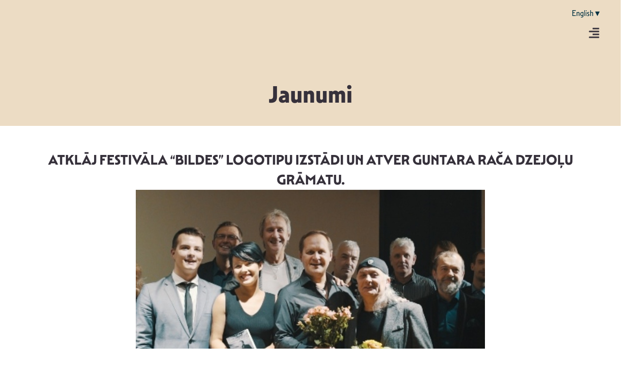

--- FILE ---
content_type: text/css; charset=utf-8
request_url: https://musiclatvia.lv/wp-content/uploads/elementor/css/post-2859.css?ver=1768912171
body_size: 3639
content:
.elementor-2859 .elementor-element.elementor-element-842f662{--display:flex;--flex-direction:row;--container-widget-width:initial;--container-widget-height:100%;--container-widget-flex-grow:1;--container-widget-align-self:stretch;--flex-wrap-mobile:wrap;--gap:0% 30%;--row-gap:0%;--column-gap:30%;--margin-top:0px;--margin-bottom:0px;--margin-left:0px;--margin-right:0px;--padding-top:0px;--padding-bottom:0px;--padding-left:0px;--padding-right:0px;}.elementor-2859 .elementor-element.elementor-element-842f662:not(.elementor-motion-effects-element-type-background), .elementor-2859 .elementor-element.elementor-element-842f662 > .elementor-motion-effects-container > .elementor-motion-effects-layer{background-color:#ECDCC4;}.elementor-2859 .elementor-element.elementor-element-d8ceb28{--display:flex;--flex-direction:column;--container-widget-width:100%;--container-widget-height:initial;--container-widget-flex-grow:0;--container-widget-align-self:initial;--flex-wrap-mobile:wrap;--justify-content:center;--gap:0px 0px;--row-gap:0px;--column-gap:0px;--margin-top:0px;--margin-bottom:0px;--margin-left:0px;--margin-right:0px;--padding-top:0px;--padding-bottom:0px;--padding-left:0px;--padding-right:0px;}.elementor-2859 .elementor-element.elementor-element-e6f68f9 img{width:100%;}.elementor-2859 .elementor-element.elementor-element-c7d3bef{--display:flex;--gap:0px 0px;--row-gap:0px;--column-gap:0px;}.elementor-2859 .elementor-element.elementor-element-1c100cc{--display:flex;--margin-top:20px;--margin-bottom:0px;--margin-left:0px;--margin-right:0px;}.elementor-2859 .elementor-element.elementor-element-93507d5 > .elementor-widget-container{margin:0px 0px 0px 5px;}.elementor-2859 .elementor-element.elementor-element-93507d5 .elementor-heading-title{font-family:"Mendl_Sans_Dusk_Bold", Sans-serif;font-size:20px;font-weight:300;color:#36313B;}.elementor-2859 .elementor-element.elementor-element-99e414b{--display:flex;--gap:0px 0px;--row-gap:0px;--column-gap:0px;--margin-top:0px;--margin-bottom:-15px;--margin-left:0px;--margin-right:0px;}.elementor-2859 .elementor-element.elementor-element-c48fa84 > .elementor-widget-container{margin:0px 0px 0px 5px;}.elementor-2859 .elementor-element.elementor-element-c48fa84{font-family:"Mendl Sans Dusk Regular", Sans-serif;font-size:16px;color:#36313B;}.elementor-2859 .elementor-element.elementor-element-15cb5e3{--display:flex;--gap:0px 0px;--row-gap:0px;--column-gap:0px;--margin-top:0px;--margin-bottom:-15px;--margin-left:0px;--margin-right:0px;}.elementor-2859 .elementor-element.elementor-element-bb9c2fa > .elementor-widget-container{margin:0px 0px 0px 0px;}.elementor-2859 .elementor-element.elementor-element-bb9c2fa .elementor-field-group{padding-right:calc( 0px/2 );padding-left:calc( 0px/2 );margin-bottom:0px;}.elementor-2859 .elementor-element.elementor-element-bb9c2fa .elementor-form-fields-wrapper{margin-left:calc( -0px/2 );margin-right:calc( -0px/2 );margin-bottom:-0px;}.elementor-2859 .elementor-element.elementor-element-bb9c2fa .elementor-field-group.recaptcha_v3-bottomleft, .elementor-2859 .elementor-element.elementor-element-bb9c2fa .elementor-field-group.recaptcha_v3-bottomright{margin-bottom:0;}body.rtl .elementor-2859 .elementor-element.elementor-element-bb9c2fa .elementor-labels-inline .elementor-field-group > label{padding-left:0px;}body:not(.rtl) .elementor-2859 .elementor-element.elementor-element-bb9c2fa .elementor-labels-inline .elementor-field-group > label{padding-right:0px;}body .elementor-2859 .elementor-element.elementor-element-bb9c2fa .elementor-labels-above .elementor-field-group > label{padding-bottom:0px;}.elementor-2859 .elementor-element.elementor-element-bb9c2fa .elementor-field-type-html{padding-bottom:0px;}.elementor-2859 .elementor-element.elementor-element-bb9c2fa .elementor-field-group .elementor-field{color:#38343E;}.elementor-2859 .elementor-element.elementor-element-bb9c2fa .elementor-field-group .elementor-field, .elementor-2859 .elementor-element.elementor-element-bb9c2fa .elementor-field-subgroup label{font-family:"Mendl Sans Dusk Regular", Sans-serif;font-size:10px;}.elementor-2859 .elementor-element.elementor-element-bb9c2fa .elementor-field-group .elementor-field:not(.elementor-select-wrapper){background-color:#ffffff;border-width:0px 0px 0px 0px;}.elementor-2859 .elementor-element.elementor-element-bb9c2fa .elementor-field-group .elementor-select-wrapper select{background-color:#ffffff;border-width:0px 0px 0px 0px;}.elementor-2859 .elementor-element.elementor-element-bb9c2fa .e-form__buttons__wrapper__button-next{background-color:#FFFFFF;color:#000000;}.elementor-2859 .elementor-element.elementor-element-bb9c2fa .elementor-button[type="submit"]{background-color:#FFFFFF;color:#000000;}.elementor-2859 .elementor-element.elementor-element-bb9c2fa .elementor-button[type="submit"] svg *{fill:#000000;}.elementor-2859 .elementor-element.elementor-element-bb9c2fa .e-form__buttons__wrapper__button-previous{color:#ffffff;}.elementor-2859 .elementor-element.elementor-element-bb9c2fa .elementor-button{padding:10px 45px 10px 5px;}.elementor-2859 .elementor-element.elementor-element-bb9c2fa .elementor-message{font-family:"Mendl Sans Dusk Regular", Sans-serif;font-size:13px;}.elementor-2859 .elementor-element.elementor-element-bb9c2fa .elementor-message.elementor-message-success{color:#352E2E;}.elementor-2859 .elementor-element.elementor-element-bb9c2fa{--e-form-steps-indicators-spacing:20px;--e-form-steps-indicator-padding:30px;--e-form-steps-indicator-inactive-secondary-color:#ffffff;--e-form-steps-indicator-active-secondary-color:#ffffff;--e-form-steps-indicator-completed-secondary-color:#ffffff;--e-form-steps-divider-width:1px;--e-form-steps-divider-gap:10px;}.elementor-2859 .elementor-element.elementor-element-fbb15eb{--display:flex;--flex-direction:row;--container-widget-width:calc( ( 1 - var( --container-widget-flex-grow ) ) * 100% );--container-widget-height:100%;--container-widget-flex-grow:1;--container-widget-align-self:stretch;--flex-wrap-mobile:wrap;--justify-content:flex-start;--align-items:flex-start;--gap:0px 0px;--row-gap:0px;--column-gap:0px;--flex-wrap:nowrap;--margin-top:0px;--margin-bottom:-25px;--margin-left:0px;--margin-right:0px;}.elementor-2859 .elementor-element.elementor-element-fbb15eb.e-con{--align-self:flex-start;}.elementor-2859 .elementor-element.elementor-element-c867a4f{--display:flex;--gap:0px 0px;--row-gap:0px;--column-gap:0px;--flex-wrap:nowrap;}.elementor-2859 .elementor-element.elementor-element-fb5fd84{text-align:left;}.elementor-2859 .elementor-element.elementor-element-fb5fd84 .elementor-heading-title{font-family:"Mendl Sans Dusk Regular", Sans-serif;font-size:15px;}.elementor-2859 .elementor-element.elementor-element-0cabb93{--display:flex;--gap:0px 0px;--row-gap:0px;--column-gap:0px;--margin-top:0px;--margin-bottom:0px;--margin-left:0px;--margin-right:0px;}.elementor-2859 .elementor-element.elementor-element-0cdbd1e .elementor-repeater-item-5af570e.elementor-social-icon{background-color:#ECDCC4;}.elementor-2859 .elementor-element.elementor-element-0cdbd1e .elementor-repeater-item-5af570e.elementor-social-icon i{color:#000000;}.elementor-2859 .elementor-element.elementor-element-0cdbd1e .elementor-repeater-item-5af570e.elementor-social-icon svg{fill:#000000;}.elementor-2859 .elementor-element.elementor-element-0cdbd1e .elementor-repeater-item-0df616e.elementor-social-icon{background-color:#ECDCC4;}.elementor-2859 .elementor-element.elementor-element-0cdbd1e .elementor-repeater-item-0df616e.elementor-social-icon i{color:#020101;}.elementor-2859 .elementor-element.elementor-element-0cdbd1e .elementor-repeater-item-0df616e.elementor-social-icon svg{fill:#020101;}.elementor-2859 .elementor-element.elementor-element-0cdbd1e{--grid-template-columns:repeat(0, auto);--grid-column-gap:5px;--grid-row-gap:0px;}.elementor-2859 .elementor-element.elementor-element-0cdbd1e .elementor-widget-container{text-align:left;}.elementor-2859 .elementor-element.elementor-element-0cdbd1e > .elementor-widget-container{margin:0px 0px 0px 0px;}.elementor-2859 .elementor-element.elementor-element-0cdbd1e.elementor-element{--align-self:flex-start;}.elementor-2859 .elementor-element.elementor-element-4727243{--display:flex;--flex-direction:row;--container-widget-width:initial;--container-widget-height:100%;--container-widget-flex-grow:1;--container-widget-align-self:stretch;--flex-wrap-mobile:wrap;--justify-content:flex-end;--gap:0% 0%;--row-gap:0%;--column-gap:0%;--margin-top:0px;--margin-bottom:0px;--margin-left:0px;--margin-right:0px;--padding-top:0px;--padding-bottom:0px;--padding-left:0px;--padding-right:0px;}.elementor-2859 .elementor-element.elementor-element-4727243:not(.elementor-motion-effects-element-type-background), .elementor-2859 .elementor-element.elementor-element-4727243 > .elementor-motion-effects-container > .elementor-motion-effects-layer{background-color:#ECDCC4;}.elementor-2859 .elementor-element.elementor-element-92600a8{--display:flex;--justify-content:center;--align-items:center;--container-widget-width:calc( ( 1 - var( --container-widget-flex-grow ) ) * 100% );--gap:0px 0px;--row-gap:0px;--column-gap:0px;--margin-top:0px;--margin-bottom:0px;--margin-left:0px;--margin-right:0px;--padding-top:0px;--padding-bottom:40px;--padding-left:80px;--padding-right:0px;}.elementor-2859 .elementor-element.elementor-element-3303d89 > .elementor-widget-container{margin:48px 0px 0px 0px;padding:0px 0px 0px 0px;}.elementor-2859 .elementor-element.elementor-element-acc6098{--display:flex;--justify-content:flex-start;--align-items:flex-start;--container-widget-width:calc( ( 1 - var( --container-widget-flex-grow ) ) * 100% );--gap:0px 0px;--row-gap:0px;--column-gap:0px;--margin-top:0px;--margin-bottom:0px;--margin-left:0px;--margin-right:0px;--padding-top:0px;--padding-bottom:0px;--padding-left:0px;--padding-right:0px;}.elementor-2859 .elementor-element.elementor-element-acc6098.e-con{--align-self:flex-start;}.elementor-2859 .elementor-element.elementor-element-9690b06.elementor-element{--align-self:flex-start;}.elementor-2859 .elementor-element.elementor-element-9690b06{text-align:left;}.elementor-2859 .elementor-element.elementor-element-6dbbd71{text-align:center;}.elementor-2859 .elementor-element.elementor-element-6dbbd71 .elementor-heading-title{font-size:11px;color:#000000;}.elementor-2859 .elementor-element.elementor-element-5814f01{--display:flex;}.elementor-2859 .elementor-element.elementor-element-81f43cb > .elementor-widget-container{margin:-10px 0px 0px 0px;padding:0vw 0vw 1vw 0vw;}.elementor-2859 .elementor-element.elementor-element-81f43cb .raven-nav-menu-main .raven-nav-menu > li > a.raven-menu-item{font-family:"Mendl Sans Dusk Regular", Sans-serif;font-size:15px;color:#36313B;}.elementor-2859 .elementor-element.elementor-element-81f43cb .raven-nav-menu-main .raven-submenu > li:not(:last-child){border-bottom-width:1px;}.elementor-2859 .elementor-element.elementor-element-81f43cb .raven-nav-menu-mobile .raven-nav-menu li > a{font-family:"Mendl Sans Dusk Regular", Sans-serif;padding:8px 32px 8px 32px;color:#070303;background-color:#ECDCC4;}.elementor-2859 .elementor-element.elementor-element-81f43cb .raven-nav-menu-toggle{text-align:center;}.elementor-2859 .elementor-element.elementor-element-b98dcf2{--display:flex;--flex-direction:row;--container-widget-width:initial;--container-widget-height:100%;--container-widget-flex-grow:1;--container-widget-align-self:stretch;--flex-wrap-mobile:wrap;--gap:0% 30%;--row-gap:0%;--column-gap:30%;--margin-top:0px;--margin-bottom:0px;--margin-left:0px;--margin-right:0px;--padding-top:0px;--padding-bottom:0px;--padding-left:0px;--padding-right:0px;}.elementor-2859 .elementor-element.elementor-element-b98dcf2:not(.elementor-motion-effects-element-type-background), .elementor-2859 .elementor-element.elementor-element-b98dcf2 > .elementor-motion-effects-container > .elementor-motion-effects-layer{background-color:#ECDCC4;}.elementor-2859 .elementor-element.elementor-element-1716c4f{--display:flex;--gap:0px 0px;--row-gap:0px;--column-gap:0px;}.elementor-2859 .elementor-element.elementor-element-339ca6b{--display:flex;--margin-top:20px;--margin-bottom:0px;--margin-left:0px;--margin-right:0px;}.elementor-2859 .elementor-element.elementor-element-c87297d > .elementor-widget-container{margin:0px 0px 0px 5px;}.elementor-2859 .elementor-element.elementor-element-c87297d .elementor-heading-title{font-family:"Mendl_Sans_Dusk_Bold", Sans-serif;font-size:20px;font-weight:300;color:#36313B;}.elementor-2859 .elementor-element.elementor-element-b4b23c9{--display:flex;--gap:0px 0px;--row-gap:0px;--column-gap:0px;--margin-top:0px;--margin-bottom:-15px;--margin-left:0px;--margin-right:0px;}.elementor-2859 .elementor-element.elementor-element-87a2c7f > .elementor-widget-container{margin:0px 0px 0px 5px;}.elementor-2859 .elementor-element.elementor-element-87a2c7f.elementor-element{--flex-grow:0;--flex-shrink:0;}.elementor-2859 .elementor-element.elementor-element-87a2c7f{font-family:"Mendl Sans Dusk Regular", Sans-serif;font-size:16px;color:#36313B;}.elementor-2859 .elementor-element.elementor-element-72a2288{--display:flex;--gap:0px 0px;--row-gap:0px;--column-gap:0px;--margin-top:0px;--margin-bottom:-15px;--margin-left:0px;--margin-right:0px;}.elementor-2859 .elementor-element.elementor-element-fecb721 > .elementor-widget-container{margin:0px 0px 0px 5px;}.elementor-2859 .elementor-element.elementor-element-fecb721 .elementor-field-group{padding-right:calc( 0px/2 );padding-left:calc( 0px/2 );margin-bottom:0px;}.elementor-2859 .elementor-element.elementor-element-fecb721 .elementor-form-fields-wrapper{margin-left:calc( -0px/2 );margin-right:calc( -0px/2 );margin-bottom:-0px;}.elementor-2859 .elementor-element.elementor-element-fecb721 .elementor-field-group.recaptcha_v3-bottomleft, .elementor-2859 .elementor-element.elementor-element-fecb721 .elementor-field-group.recaptcha_v3-bottomright{margin-bottom:0;}body.rtl .elementor-2859 .elementor-element.elementor-element-fecb721 .elementor-labels-inline .elementor-field-group > label{padding-left:0px;}body:not(.rtl) .elementor-2859 .elementor-element.elementor-element-fecb721 .elementor-labels-inline .elementor-field-group > label{padding-right:0px;}body .elementor-2859 .elementor-element.elementor-element-fecb721 .elementor-labels-above .elementor-field-group > label{padding-bottom:0px;}.elementor-2859 .elementor-element.elementor-element-fecb721 .elementor-field-type-html{padding-bottom:0px;}.elementor-2859 .elementor-element.elementor-element-fecb721 .elementor-field-group .elementor-field{color:#38343E;}.elementor-2859 .elementor-element.elementor-element-fecb721 .elementor-field-group .elementor-field, .elementor-2859 .elementor-element.elementor-element-fecb721 .elementor-field-subgroup label{font-family:"Mendl Sans Dusk Regular", Sans-serif;font-size:10px;}.elementor-2859 .elementor-element.elementor-element-fecb721 .elementor-field-group .elementor-field:not(.elementor-select-wrapper){background-color:#ffffff;border-width:0px 0px 0px 0px;}.elementor-2859 .elementor-element.elementor-element-fecb721 .elementor-field-group .elementor-select-wrapper select{background-color:#ffffff;border-width:0px 0px 0px 0px;}.elementor-2859 .elementor-element.elementor-element-fecb721 .e-form__buttons__wrapper__button-next{background-color:#FFFFFF;color:#000000;}.elementor-2859 .elementor-element.elementor-element-fecb721 .elementor-button[type="submit"]{background-color:#FFFFFF;color:#000000;}.elementor-2859 .elementor-element.elementor-element-fecb721 .elementor-button[type="submit"] svg *{fill:#000000;}.elementor-2859 .elementor-element.elementor-element-fecb721 .e-form__buttons__wrapper__button-previous{color:#ffffff;}.elementor-2859 .elementor-element.elementor-element-fecb721 .elementor-button{padding:10px 45px 10px 5px;}.elementor-2859 .elementor-element.elementor-element-fecb721 .elementor-message{font-family:"Mendl Sans Dusk Regular", Sans-serif;font-size:13px;}.elementor-2859 .elementor-element.elementor-element-fecb721 .elementor-message.elementor-message-success{color:#352E2E;}.elementor-2859 .elementor-element.elementor-element-fecb721{--e-form-steps-indicators-spacing:20px;--e-form-steps-indicator-padding:30px;--e-form-steps-indicator-inactive-secondary-color:#ffffff;--e-form-steps-indicator-active-secondary-color:#ffffff;--e-form-steps-indicator-completed-secondary-color:#ffffff;--e-form-steps-divider-width:1px;--e-form-steps-divider-gap:10px;}.elementor-2859 .elementor-element.elementor-element-c504789{--display:flex;--flex-direction:row;--container-widget-width:calc( ( 1 - var( --container-widget-flex-grow ) ) * 100% );--container-widget-height:100%;--container-widget-flex-grow:1;--container-widget-align-self:stretch;--flex-wrap-mobile:wrap;--justify-content:flex-start;--align-items:flex-start;--gap:0px 0px;--row-gap:0px;--column-gap:0px;--flex-wrap:nowrap;--margin-top:0px;--margin-bottom:-25px;--margin-left:0px;--margin-right:0px;}.elementor-2859 .elementor-element.elementor-element-c504789.e-con{--align-self:flex-start;}.elementor-2859 .elementor-element.elementor-element-9d43c84{--display:flex;--flex-direction:column;--container-widget-width:100%;--container-widget-height:initial;--container-widget-flex-grow:0;--container-widget-align-self:initial;--flex-wrap-mobile:wrap;}.elementor-2859 .elementor-element.elementor-element-9d43c84:not(.elementor-motion-effects-element-type-background), .elementor-2859 .elementor-element.elementor-element-9d43c84 > .elementor-motion-effects-container > .elementor-motion-effects-layer{background-color:#ECDCC4;}.elementor-2859 .elementor-element.elementor-element-92370f5{--display:flex;--gap:0px 0px;--row-gap:0px;--column-gap:0px;--flex-wrap:nowrap;}.elementor-2859 .elementor-element.elementor-element-1b999e9{text-align:left;}.elementor-2859 .elementor-element.elementor-element-1b999e9 .elementor-heading-title{font-family:"Mendl Sans Dusk Regular", Sans-serif;font-size:15px;}.elementor-2859 .elementor-element.elementor-element-1d90b7f .elementor-repeater-item-5af570e.elementor-social-icon{background-color:#ECDCC4;}.elementor-2859 .elementor-element.elementor-element-1d90b7f .elementor-repeater-item-5af570e.elementor-social-icon i{color:#000000;}.elementor-2859 .elementor-element.elementor-element-1d90b7f .elementor-repeater-item-5af570e.elementor-social-icon svg{fill:#000000;}.elementor-2859 .elementor-element.elementor-element-1d90b7f .elementor-repeater-item-0df616e.elementor-social-icon{background-color:#ECDCC4;}.elementor-2859 .elementor-element.elementor-element-1d90b7f .elementor-repeater-item-0df616e.elementor-social-icon i{color:#020101;}.elementor-2859 .elementor-element.elementor-element-1d90b7f .elementor-repeater-item-0df616e.elementor-social-icon svg{fill:#020101;}.elementor-2859 .elementor-element.elementor-element-1d90b7f{--grid-template-columns:repeat(0, auto);--grid-column-gap:5px;--grid-row-gap:0px;}.elementor-2859 .elementor-element.elementor-element-1d90b7f .elementor-widget-container{text-align:left;}.elementor-2859 .elementor-element.elementor-element-1d90b7f > .elementor-widget-container{margin:0px 0px 0px 0px;}.elementor-2859 .elementor-element.elementor-element-1d90b7f.elementor-element{--align-self:flex-start;}.elementor-2859 .elementor-element.elementor-element-7958b9a img{width:100%;}.elementor-2859 .elementor-element.elementor-element-4b9522a{--display:flex;--flex-direction:row;--container-widget-width:initial;--container-widget-height:100%;--container-widget-flex-grow:1;--container-widget-align-self:stretch;--flex-wrap-mobile:wrap;}.elementor-2859 .elementor-element.elementor-element-4b9522a:not(.elementor-motion-effects-element-type-background), .elementor-2859 .elementor-element.elementor-element-4b9522a > .elementor-motion-effects-container > .elementor-motion-effects-layer{background-color:#ECDCC4;}.elementor-2859 .elementor-element.elementor-element-70436ac.elementor-element{--flex-grow:0;--flex-shrink:0;}.elementor-2859 .elementor-element.elementor-element-70436ac .elementor-heading-title{font-family:"Mendl Sans Dusk Regular", Sans-serif;}.elementor-2859 .elementor-element.elementor-element-f64cb7f.elementor-element{--flex-grow:0;--flex-shrink:0;}.elementor-2859 .elementor-element.elementor-element-f64cb7f .elementor-heading-title{font-family:"Mendl Sans Dusk Regular", Sans-serif;}.elementor-2859 .elementor-element.elementor-element-7312d39{--display:flex;--flex-direction:row;--container-widget-width:initial;--container-widget-height:100%;--container-widget-flex-grow:1;--container-widget-align-self:stretch;--flex-wrap-mobile:wrap;}.elementor-2859 .elementor-element.elementor-element-7312d39:not(.elementor-motion-effects-element-type-background), .elementor-2859 .elementor-element.elementor-element-7312d39 > .elementor-motion-effects-container > .elementor-motion-effects-layer{background-color:#ECDCC4;}.elementor-2859 .elementor-element.elementor-element-643005a.elementor-element{--flex-grow:0;--flex-shrink:0;}.elementor-2859 .elementor-element.elementor-element-643005a .elementor-heading-title{font-family:"Mendl Sans Dusk Regular", Sans-serif;}.elementor-2859 .elementor-element.elementor-element-2612a46.elementor-element{--flex-grow:0;--flex-shrink:0;}.elementor-2859 .elementor-element.elementor-element-2612a46 .elementor-heading-title{font-family:"Mendl Sans Dusk Regular", Sans-serif;}.elementor-2859 .elementor-element.elementor-element-c82dc24{--display:flex;--flex-direction:row;--container-widget-width:initial;--container-widget-height:100%;--container-widget-flex-grow:1;--container-widget-align-self:stretch;--flex-wrap-mobile:wrap;}.elementor-2859 .elementor-element.elementor-element-c82dc24:not(.elementor-motion-effects-element-type-background), .elementor-2859 .elementor-element.elementor-element-c82dc24 > .elementor-motion-effects-container > .elementor-motion-effects-layer{background-color:#ECDCC4;}.elementor-theme-builder-content-area{height:400px;}.elementor-location-header:before, .elementor-location-footer:before{content:"";display:table;clear:both;}@media(min-width:768px){.elementor-2859 .elementor-element.elementor-element-d8ceb28{--content-width:40%;}.elementor-2859 .elementor-element.elementor-element-c7d3bef{--content-width:60%;}.elementor-2859 .elementor-element.elementor-element-c867a4f{--width:30%;}.elementor-2859 .elementor-element.elementor-element-0cabb93{--width:70%;}.elementor-2859 .elementor-element.elementor-element-4727243{--content-width:100%;}.elementor-2859 .elementor-element.elementor-element-92600a8{--width:40%;}.elementor-2859 .elementor-element.elementor-element-acc6098{--width:40%;}.elementor-2859 .elementor-element.elementor-element-5814f01{--width:60%;}.elementor-2859 .elementor-element.elementor-element-1716c4f{--content-width:60%;}.elementor-2859 .elementor-element.elementor-element-92370f5{--width:30%;}}@media(max-width:1366px) and (min-width:768px){.elementor-2859 .elementor-element.elementor-element-d8ceb28{--content-width:40%;}.elementor-2859 .elementor-element.elementor-element-c7d3bef{--content-width:60%;}.elementor-2859 .elementor-element.elementor-element-4727243{--content-width:100%;}.elementor-2859 .elementor-element.elementor-element-1716c4f{--content-width:60%;}}@media(max-width:1024px) and (min-width:768px){.elementor-2859 .elementor-element.elementor-element-1716c4f{--content-width:42%;}}@media(min-width:2400px){.elementor-2859 .elementor-element.elementor-element-15cb5e3{--margin-top:0vw;--margin-bottom:0vw;--margin-left:0vw;--margin-right:5vw;}.elementor-2859 .elementor-element.elementor-element-bb9c2fa > .elementor-widget-container{margin:0px 0px 0px 0px;}.elementor-2859 .elementor-element.elementor-element-bb9c2fa.elementor-element{--align-self:flex-start;}}@media(max-width:1366px){.elementor-2859 .elementor-element.elementor-element-81f43cb > .elementor-widget-container{padding:0px 0px 0px 0px;}}@media(max-width:1024px){.elementor-2859 .elementor-element.elementor-element-1716c4f{--flex-direction:column;--container-widget-width:calc( ( 1 - var( --container-widget-flex-grow ) ) * 100% );--container-widget-height:initial;--container-widget-flex-grow:0;--container-widget-align-self:initial;--flex-wrap-mobile:wrap;--align-items:center;}.elementor-2859 .elementor-element.elementor-element-87a2c7f{width:var( --container-widget-width, 306.859px );max-width:306.859px;--container-widget-width:306.859px;--container-widget-flex-grow:0;font-size:15px;}.elementor-2859 .elementor-element.elementor-element-92370f5.e-con{--align-self:center;}.elementor-2859 .elementor-element.elementor-element-4b9522a{--justify-content:center;}.elementor-2859 .elementor-element.elementor-element-4b9522a.e-con{--align-self:center;}.elementor-2859 .elementor-element.elementor-element-7312d39{--justify-content:center;}.elementor-2859 .elementor-element.elementor-element-c82dc24{--justify-content:center;}}@media(max-width:767px){.elementor-2859 .elementor-element.elementor-element-1716c4f{--justify-content:center;--align-items:center;--container-widget-width:calc( ( 1 - var( --container-widget-flex-grow ) ) * 100% );}.elementor-2859 .elementor-element.elementor-element-c87297d{text-align:center;}.elementor-2859 .elementor-element.elementor-element-87a2c7f > .elementor-widget-container{margin:0px 0px 0px 0px;}.elementor-2859 .elementor-element.elementor-element-87a2c7f.elementor-element{--align-self:center;}.elementor-2859 .elementor-element.elementor-element-87a2c7f{text-align:center;}.elementor-2859 .elementor-element.elementor-element-72a2288{--justify-content:center;--margin-top:0px;--margin-bottom:0px;--margin-left:0px;--margin-right:0px;--padding-top:0px;--padding-bottom:0px;--padding-left:0px;--padding-right:0px;}.elementor-2859 .elementor-element.elementor-element-c504789{--width:100%;--justify-content:center;--align-items:center;--container-widget-width:calc( ( 1 - var( --container-widget-flex-grow ) ) * 100% );--gap:0px 0px;--row-gap:0px;--column-gap:0px;--margin-top:0px;--margin-bottom:0px;--margin-left:0px;--margin-right:0px;--padding-top:0px;--padding-bottom:0px;--padding-left:0px;--padding-right:0px;}.elementor-2859 .elementor-element.elementor-element-c504789.e-con{--align-self:center;}.elementor-2859 .elementor-element.elementor-element-9d43c84{--justify-content:center;--align-items:center;--container-widget-width:calc( ( 1 - var( --container-widget-flex-grow ) ) * 100% );}.elementor-2859 .elementor-element.elementor-element-9d43c84.e-con{--align-self:center;}.elementor-2859 .elementor-element.elementor-element-92370f5{--flex-direction:row;--container-widget-width:calc( ( 1 - var( --container-widget-flex-grow ) ) * 100% );--container-widget-height:100%;--container-widget-flex-grow:1;--container-widget-align-self:stretch;--flex-wrap-mobile:wrap;--justify-content:center;--align-items:center;}.elementor-2859 .elementor-element.elementor-element-92370f5.e-con{--align-self:center;}.elementor-2859 .elementor-element.elementor-element-1b999e9 > .elementor-widget-container{margin:0px 0px 0px 0px;padding:0px 0px 0px 0px;}.elementor-2859 .elementor-element.elementor-element-1b999e9.elementor-element{--align-self:center;}.elementor-2859 .elementor-element.elementor-element-1b999e9{text-align:center;}.elementor-2859 .elementor-element.elementor-element-1d90b7f .elementor-widget-container{text-align:left;}.elementor-2859 .elementor-element.elementor-element-1d90b7f > .elementor-widget-container{margin:0px 0px 0px 0px;padding:0px 0px 0px 0px;}.elementor-2859 .elementor-element.elementor-element-1d90b7f.elementor-element{--align-self:center;}.elementor-2859 .elementor-element.elementor-element-7958b9a{width:100%;max-width:100%;text-align:center;}.elementor-2859 .elementor-element.elementor-element-7958b9a img{width:50%;max-width:50%;}.elementor-2859 .elementor-element.elementor-element-4b9522a{--justify-content:center;}.elementor-2859 .elementor-element.elementor-element-70436ac.elementor-element{--flex-grow:0;--flex-shrink:0;}.elementor-2859 .elementor-element.elementor-element-70436ac{text-align:justify;}.elementor-2859 .elementor-element.elementor-element-f64cb7f.elementor-element{--flex-grow:0;--flex-shrink:0;}.elementor-2859 .elementor-element.elementor-element-f64cb7f{text-align:justify;}.elementor-2859 .elementor-element.elementor-element-7312d39{--justify-content:center;}.elementor-2859 .elementor-element.elementor-element-643005a.elementor-element{--flex-grow:0;--flex-shrink:0;}.elementor-2859 .elementor-element.elementor-element-643005a{text-align:justify;}.elementor-2859 .elementor-element.elementor-element-2612a46.elementor-element{--flex-grow:0;--flex-shrink:0;}.elementor-2859 .elementor-element.elementor-element-2612a46{text-align:justify;}.elementor-2859 .elementor-element.elementor-element-c82dc24{--justify-content:center;}}/* Start custom CSS for image, class: .elementor-element-e6f68f9 */.elementor-2859 .elementor-element.elementor-element-e6f68f9 img {
    width: 18vw !important;
    min-width: 250px !important;
    max-width: 350px !important;
}/* End custom CSS */
/* Start custom CSS for form, class: .elementor-element-bb9c2fa *//* Kopējais ietvars */ .elementor-form-fields-wrapper { position: relative; display: flex; max-width: 300px; border-radius: 5px; overflow: hidden; box-shadow: 0 2px 4px rgba(0,0,0,0.1); } /* Email lauks */ .elementor-field-type-email { flex: 1; margin: 0 !important; } .elementor-field-type-email input { width: 100% !important; padding: 15px 50px 15px 20px !important; /* vieta ikonai labajā pusē */ border: none !important; border-radius: 0 !important; background: white !important; font-size: 13px !important; outline: none !important; margin: 0 !important; } /* Submit poga iekšā laukā */ .elementor-field-type-submit { position: absolute !important; right: 0; top: 0; bottom: 0; width: 50px; margin: 0 !important; z-index: 10; } .elementor-field-type-submit .elementor-button { background: transparent !important; /* caurspīdīgs fons */ border: none !important; border-radius: 0 !important; height: 100% !important; width: 100% !important; margin: 0 !important; padding: 0 !important; display: flex !important; align-items: center !important; justify-content: center !important; cursor: pointer; } /* Ikonas izmērs */ .elementor-field-type-submit .elementor-button i { font-size: 18px; color: #333; } /* Hover efekts */ .elementor-field-type-submit .elementor-button:hover i { color: #555; } /* Noņemt atstarpes starp laukiem */ .elementor-form .elementor-field-group { margin: 0 !important; } .elementor-form .elementor-field-group:not(.elementor-field-type-submit) { margin-right: 0 !important; }

@media only screen and (max-width: 1024px) {
  .elementor-form-fields-wrapper {
        position: relative;
        display: flex;
        width: 100% !important;
        max-width: 300px !important;
        border-radius: 5px;
        overflow: hidden;
        box-shadow: 0 2px 4px rgba(0,0,0,0.1);
        margin: 0 auto !important;
        justify-content: center;
    }
    /* Add other .subscribe-mob styles here */
}/* End custom CSS */
/* Start custom CSS for container, class: .elementor-element-fbb15eb *//* Galvenais container */
.social-follow-section {
    gap: 10px !important;
    align-items: center !important;
    justify-content: flex-start !important;
}

/* Follow Us container */
.social-follow-section > .e-con:first-child {
    width: auto !important;
    flex: 0 0 auto !important;
}

/* Social icons container */
.social-follow-section > .e-con:last-child {
    width: auto !important;
    flex: 0 0 auto !important;
}/* End custom CSS */
/* Start custom CSS for form, class: .elementor-element-fecb721 *//* ---- MOBILĀ FORMA (ar klasi .subscribe-mob) ---- */
.subscribe-mob .elementor-form-fields-wrapper {
    position: relative;
    display: flex;
    width: 100% !important;       
    max-width: 300px !important;  /* fiksē platumu uz 300px */
    border-radius: 5px;
    overflow: hidden;
    box-shadow: 0 2px 4px rgba(0,0,0,0.1);

    margin: 0 auto;              /* centrē horizontāli */
    justify-content: center;
}

.subscribe-mob .elementor-field-type-email {
    flex: 1 1 auto;
    min-width: 0;
    margin: 0 !important;
}

.subscribe-mob .elementor-field-type-email input {
    width: 100% !important;
    padding: 15px 50px 15px 20px !important; /* vieta ikonai labajā pusē */
    border: none !important;
    border-radius: 0 !important;
    background: #fff !important;
    font-size: 14px !important;
    outline: none !important;
    margin: 0 !important;
    box-sizing: border-box;
}

.subscribe-mob .elementor-field-type-submit {
    position: absolute !important;
    right: 0;
    top: 0;
    bottom: 0;
    width: 50px;
    margin: 0 !important;
    z-index: 10;
}

.subscribe-mob .elementor-field-type-submit .elementor-button {
    background: transparent !important;
    border: none !important;
    border-radius: 0 !important;
    height: 100% !important;
    width: 100% !important;
    margin: 0 !important;
    padding: 0 !important;
    display: flex !important;
    align-items: center !important;
    justify-content: center !important;
    cursor: pointer;
}

.subscribe-mob .elementor-field-type-submit .elementor-button i {
    font-size: 18px;
    color: #333;
}

.subscribe-mob .elementor-field-type-submit .elementor-button:hover i {
    color: #555;
}

.subscribe-mob .elementor-form .elementor-field-group {
    margin: 0 !important;
}

.subscribe-mob .elementor-form .elementor-field-group:not(.elementor-field-type-submit) {
    margin-right: 0 !important;
}/* End custom CSS */
/* Start custom CSS for container, class: .elementor-element-c504789 *//* Galvenais container */
.social-follow-section {
    gap: 10px !important;
    align-items: center !important;
    justify-content: flex-start !important;
}

/* Follow Us container */
.social-follow-section > .e-con:first-child {
    width: auto !important;
    flex: 0 0 auto !important;
}

/* Social icons container */
.social-follow-section > .e-con:last-child {
    width: auto !important;
    flex: 0 0 auto !important;
}/* End custom CSS */
/* Start custom CSS for image, class: .elementor-element-7958b9a */.elementor-2859 .elementor-element.elementor-element-7958b9a img {
    width: 18vw !important;
    min-width: 250px !important;
    max-width: 350px !important;
}/* End custom CSS */
/* Start JX Custom Fonts CSS *//* End JX Custom Fonts CSS */
/* Start JX Custom Fonts CSS *//* End JX Custom Fonts CSS */
/* Start Custom Fonts CSS */@font-face {
	font-family: 'Mendl_Sans_Dusk_Bold';
	font-style: normal;
	font-weight: normal;
	font-display: auto;
	src: url('https://musiclatvia.lv/wp-content/uploads/2025/04/fonnts.com-Mendl_Sans_Dusk_Bold.woff2') format('woff2');
}
/* End Custom Fonts CSS */
/* Start Custom Fonts CSS */@font-face {
	font-family: 'Mendl Sans Dusk Regular';
	font-style: normal;
	font-weight: normal;
	font-display: auto;
	src: url('https://musiclatvia.lv/wp-content/uploads/2025/04/Mendl_Sans_Dusk_Regular.woff2') format('woff2');
}
/* End Custom Fonts CSS */